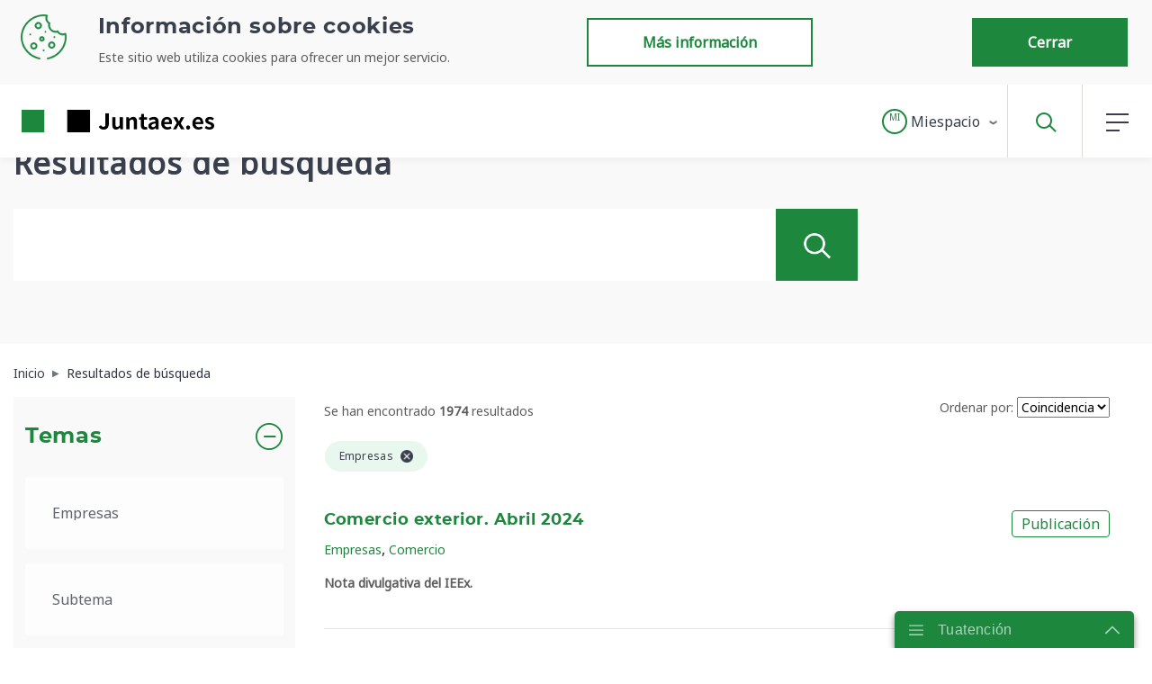

--- FILE ---
content_type: text/javascript
request_url: https://www.juntaex.es/combo/?browserId=other&minifierType=&languageId=es_ES&b=7210&t=1751888762034&/o/frontend-js-web/aui/calendar/calendar-min.js&/o/frontend-js-web/aui/aui-datepicker/aui-datepicker-min.js&/o/portal-search-web/js/modified_facet.js&/o/portal-search-web/js/custom_filter.js
body_size: 15602
content:
YUI.add("calendar",function(e,t){function w(){w.superclass.constructor.apply(this,arguments)}var n=e.ClassNameManager.getClassName,r="calendar",i=40,s=38,o=37,u=39,a=13,f=32,l=n(r,"day-selected"),c=n(r,"day-highlighted"),h=n(r,"day"),p=n(r,"prevmonth-day"),d=n(r,"nextmonth-day"),v=n(r,"selection-disabled"),m=n(r,"grid"),g=e.DataType.Date,y=n(r,"pane"),b=e.UA.os;e.Calendar=e.extend(w,e.CalendarBase,{_keyEvents:[],_highlightedDateNode:null,_lastSelectedDate:null,initializer:function(){this.plug(e.Plugin.CalendarNavigator),this._keyEvents=[],this._highlightedDateNode=null,this._lastSelectedDate=null},_bindCalendarEvents:function(){var e=this.get("contentBox"),t=e.one("."+y);t.on("selectstart",this._preventSelectionStart),t.delegate("click",this._clickCalendar,"."+h+", ."+p+", ."+d,this),t.delegate("keydown",this._keydownCalendar,"."+m,this),t.delegate("focus",this._focusCalendarGrid,"."+m,this),t.delegate("focus",this._focusCalendarCell,"."+h,this),t.delegate("blur",this._blurCalendarGrid,"."+m+",."+h,this),this.after(["minimumDateChange","maximumDateChange"],this._afterCustomRendererChange)},_preventSelectionStart:function(e){e.preventDefault()},_highlightDateNode:function(e){this._unhighlightCurrentDateNode();var t=this._dateToNode(e);t.focus(),t.addClass(c)},_unhighlightCurrentDateNode:function(){var e=this.get("contentBox").all("."+c);e&&e.removeClass(c)},_getGridNumber:function(e){var t=e.get("id").split("_").reverse();return parseInt(t[0],10)},_blurCalendarGrid:function(){this._unhighlightCurrentDateNode()},_focusCalendarCell:function(e){this._highlightedDateNode=e.target,e.stopPropagation()},_focusCalendarGrid:function(){this._unhighlightCurrentDateNode(),this._highlightedDateNode=null},_keydownCalendar:function(e){var t=this._getGridNumber(e.target),n=this._highlightedDateNode?this._nodeToDate(this._highlightedDateNode):null,r=e.keyCode,c=0,h="",p,d,v,m,y;switch(r){case i:c=7,h="s";break;case s:c=-7,h="n";break;case o:c=-1,h="w";break;case u:c=1,h="e";break;case f:case a:e.preventDefault();if(this._highlightedDateNode){p=this.get("selectionMode");if(p==="single"&&!this._highlightedDateNode.hasClass(l))this._clearSelection(!0),this._addDateToSelection(n);else if(p==="multiple"||p==="multiple-sticky")this._highlightedDateNode.hasClass(l)?this._removeDateFromSelection(n):this._addDateToSelection(n)}}if(r===i||r===s||r===o||r===u)n||(n=g.addMonths(this.get("date"),t),c=0),e.preventDefault(),d=g.addDays(n,c),v=this.get("date"),m=g.addMonths(this.get("date"),this._paneNumber-1),y=new Date(m),m.setDate(g.daysInMonth(m)),g.isInRange(d,v,m)?this._highlightDateNode(d):g.isGreater(v,d)?g.isGreaterOrEqual(this.get("minimumDate"),v)||(this.set("date",g.addMonths(v,-1)),this._highlightDateNode(d)):g.isGreater(d,m)&&(g.isGreaterOrEqual(y,this.get("maximumDate"))||(this.set("date",g.addMonths(v,1)),this._highlightDateNode(d)))},_clickCalendar:function(e){var t=e.currentTarget,n=t.hasClass(h)&&!t.hasClass(p)&&!t.hasClass(d)&&!t.hasClass(v),r=t.hasClass(l),i;switch(this.get("selectionMode")){case"single":n&&(r||(this._clearSelection(!0),this._addDateToSelection(this._nodeToDate(t))));break;case"multiple-sticky":n&&(r?this._removeDateFromSelection(this._nodeToDate(t)):this._addDateToSelection(this._nodeToDate(t)));break;case"multiple":n&&(!e.metaKey&&!e.ctrlKey&&!e.shiftKey?(this._clearSelection(!0),this._lastSelectedDate=this._nodeToDate(t),this._addDateToSelection(this._lastSelectedDate)):(b==="macintosh"&&e.metaKey||b!=="macintosh"&&e.ctrlKey)&&!e.shiftKey?r?(this._removeDateFromSelection(this._nodeToDate(t)),this._lastSelectedDate=null):(this._lastSelectedDate=this._nodeToDate(t),this._addDateToSelection(this._lastSelectedDate)):(b==="macintosh"&&e.metaKey||b!=="macintosh"&&e.ctrlKey)&&e.shiftKey?this._lastSelectedDate?(i=this._nodeToDate(t),this._addDateRangeToSelection(i,this._lastSelectedDate),this._lastSelectedDate=i):(this._lastSelectedDate=this._nodeToDate(t),this._addDateToSelection(this._lastSelectedDate)):e.shiftKey&&(this._lastSelectedDate?(i=this._nodeToDate(t),this._clearSelection(!0),this._addDateRangeToSelection(i,this._lastSelectedDate),this._lastSelectedDate=i):(this._clearSelection(!0),this._lastSelectedDate=this._nodeToDate(t),this._addDateToSelection(this._lastSelectedDate))))}n?this.fire("dateClick",{cell:t,date:this._nodeToDate(t)}):t.hasClass(p)?this.fire("prevMonthClick"):t.hasClass(d)&&this.fire("nextMonthClick")},_canBeSelected:function(e){var t=this.get("minimumDate"),n=this.get("maximumDate");return t&&!g.isGreaterOrEqual(e,t)||n&&g.isGreater(e,n)?!1:w.superclass._canBeSelected.call(this,e)},_renderCustomRules:function(){w.superclass._renderCustomRules.call(this);var e=this.get("minimumDate"),t=this.get("maximumDate"),n=[],r,i,s,o;if(!e&&!t)return;for(o=0;o<this._paneNumber;o++)s=g.addMonths(this.get("date"),o),n=n.concat(g.listOfDatesInMonth(s));if(e)for(r=0,i=n.length;r<i;r++){if(!!g.isGreaterOrEqual(n[r],e))break;this._disableDate(n[r])}if(t)for(r=n.length-1;r>=0;r--){if(!g.isGreater(n[r],t))break;this._disableDate(n[r])}},subtractMonth:function(e){return this.set("date",g.addMonths(this.get("date"),-1)),e&&e.halt(),this},subtractYear:function(e){return this.set("date",g.addYears(this.get("date"),-1)),e&&e.halt(),this},addMonth:function(e){return this.set("date",g.addMonths(this.get("date"),1)),e&&e.halt(),this},addYear:function(e){return this.set("date",g.addYears(this.get("date"),1)),e&&e.halt(),this}},{NAME:"calendar",ATTRS:{selectionMode:{value:"single"},date:{value:new Date,lazyAdd:!1,setter:function(e){var t=this._normalizeDate(e),n=g.addMonths(t,this._paneNumber-1),r=this.get("minimumDate"),i=this.get("maximumDate");if((!r||g.isGreaterOrEqual(t,r))&&(!i||g.isGreaterOrEqual(i,n)))return t;if(r&&g.isGreater(r,t))return this._normalizeDate(r);if(i&&g.isGreater(n,i))return g.addMonths(this._normalizeDate(i),1-this._paneNumber)}},minimumDate:{value:null,setter:function(t){if(e.Lang.isDate(t)){var n=this.get("date"),r=this._normalizeTime(t);return n&&!g.isGreaterOrEqual
(n,r)&&this.set("date",t),r}return null}},maximumDate:{value:null,setter:function(t){if(e.Lang.isDate(t)){var n=this.get("date");return n&&!g.isGreaterOrEqual(t,g.addMonths(n,this._paneNumber-1))&&this.set("date",g.addMonths(this._normalizeDate(t),1-this._paneNumber)),this._normalizeTime(t)}return null}}}})},"patched-v3.18.1",{requires:["calendar-base","calendarnavigator"],skinnable:!0});

YUI.add("aui-datepicker",function(e,t){function i(){}var n=e.Lang,r=function(e,t,n){return Math.min(Math.max(e,t),n)};i.PANES=[e.CalendarBase.ONE_PANE_TEMPLATE,e.CalendarBase.TWO_PANE_TEMPLATE,e.CalendarBase.THREE_PANE_TEMPLATE],i.ATTRS={autoHide:{validator:n.isBoolean,value:!0},calendar:{setter:"_setCalendar",value:{},writeOnce:!0},live:{validator:n.isString,value:"assertive"},panes:{setter:"_setPanes",validator:n.isNumber,value:1,writeOnce:!0},useARIA:{validator:e.Lang.isBoolean,value:!0,writeOnce:"initOnly"}},e.mix(i.prototype,{calendar:null,initializer:function(){var t=this;t.after("selectionChange",t._afterDatePickerSelectionChange),t.get("useARIA")&&t.plug(e.Plugin.Aria)},clearSelection:function(e){var t=this,r=t.get("activeInput");t.getCalendar()._clearSelection(e),n.trim(r.val())==""&&t._defSelectionChangeFn({newSelection:null}),t.get("useARIA")&&t.aria.setAttribute("label","",r)},deselectDates:function(e){var t=this;t.getCalendar().deselectDates(e)},getCalendar:function(){var t=this,n=t.calendar,r;return n||(r=e.CalendarBase.CONTENT_TEMPLATE,e.CalendarBase.CONTENT_TEMPLATE=i.PANES[t.get("panes")-1],t.getPopover(),n=new e.Calendar(t.get("calendar")),n.render(t.popover.bodyNode),t.calendar=n,n.after("selectionChange",t._afterCalendarSelectionChange,t),n.after("dateClick",t._afterCalendarDateClick,t),e.CalendarBase.CONTENT_TEMPLATE=r),n},selectDates:function(e){var t=this;t.getCalendar().selectDates(e)},selectDatesFromInputValue:function(t){var n=this,r=n.getCalendar();e.Array.each(t,function(e){r._addDateToSelection(e,!0)}),r._fireSelectionChange()},useInputNode:function(e){var t=this,n=t.getPopover();n.set("trigger",e),n.get("visible")||(t.set("activeInput",e),t.alignTo(e)),t.get("useARIA")&&t.aria.setAttribute("live",t.get("live"),t.get("activeInput")),t.clearSelection(!0),t.selectDatesFromInputValue(t.getParsedDatesFromInputValue())},_afterCalendarDateClick:function(){var e=this,t=e.getCalendar(),n=e.getSelectedDates(),r=t.get("selectionMode");e.get("autoHide")&&r!=="multiple"&&e.hide(),e.get("useARIA")&&this.aria.setAttribute("label",n,e.get("activeInput"))},_afterCalendarSelectionChange:function(t){var n=this,r,i=t.newSelection,s=n.getSelectedDates()||[];r=i.concat(s),r=e.Array.dedupe(r),i.length&&(r.length!==s.length||i.length<s.length)&&n.fire("selectionChange",{newSelection:i})},_afterDatePickerSelectionChange:function(){var e=this,t=e.getCalendar(),n=t.get("selectionMode");e._setCalendarToFirstSelectedDate(),e.get("autoHide")&&n!=="multiple"&&(e.hide(),e.get("activeInput").focus())},_isSameDay:function(e,t){return e.getDate()===t.getDate()&&e.getMonth()===t.getMonth()&&e.getFullYear()===t.getFullYear()},_onceUserInteractionRelease:function(e){var t=this;t.useInputNodeOnce(e.currentTarget),t.alignTo(e.currentTarget),t._userInteractionInProgress=!1},_setCalendarToFirstSelectedDate:function(){var e=this,t=e.getSelectedDates(),r;t&&(r=t[0]),r&&n.isDate(r)&&e.getCalendar().set("date",r)},_setCalendar:function(t){return e.merge({showNextMonth:!0,showPrevMonth:!0},t)},_setPanes:function(e){return r(e,1,3)}},!0),e.DatePickerBase=i,e.DatePicker=e.Base.create("datepicker",e.Base,[e.DatePickerDelegate,e.DatePickerPopover,e.DatePickerBase])},"3.1.0-deprecated.64",{requires:["aui-aria","aui-datepicker-delegate","aui-datepicker-popover","base","base-build","calendar"],skinnable:!0});

function _defineProperty(obj,key,value){if(key in obj)Object.defineProperty(obj,key,{value:value,enumerable:true,configurable:true,writable:true});else obj[key]=value;return obj}
AUI.add("liferay-search-modified-facet",function(A){var DEFAULTS_FORM_VALIDATOR=A.config.FormValidator;var FacetUtil=Liferay.Search.FacetUtil;var Language=Liferay.Language;var Util=Liferay.Util;var ModifiedFacetFilter=function ModifiedFacetFilter(config){var instance=this;instance.form=config.form;instance.fromInputDatePicker=config.fromInputDatePicker;instance.fromInputName=config.fromInputName;instance.namespace=config.namespace;instance.searchCustomRangeButton=config.searchCustomRangeButton;instance.toInputDatePicker=
config.toInputDatePicker;instance.toInputName=config.toInputName;instance.fromInput=A.one("#"+instance.fromInputName);instance.toInput=A.one("#"+instance.toInputName);instance._initializeFormValidator();instance.searchCustomRangeButton.on("click",A.bind(instance.filter,instance));instance.fromInput.on("keydown",instance._onDateInputKeyDown);instance.toInput.on("keydown",instance._onDateInputKeyDown)};A.mix(ModifiedFacetFilter.prototype,{_initializeFormValidator:function _initializeFormValidator(){var _rules;
var instance=this;var dateRangeRuleName=instance.namespace+"dateRange";A.mix(DEFAULTS_FORM_VALIDATOR.STRINGS,_defineProperty({},dateRangeRuleName,Language.get("search-custom-range-invalid-date-range")),true);A.mix(DEFAULTS_FORM_VALIDATOR.RULES,_defineProperty({},dateRangeRuleName,function(){return A.Date.isGreaterOrEqual(instance.toInputDatePicker.getDate(),instance.fromInputDatePicker.getDate())}),true);var customRangeValidator=new A.FormValidator({boundingBox:instance.form,fieldContainer:"div",
on:{errorField:function errorField(){Util.toggleDisabled(instance.searchCustomRangeButton,true)},validField:function validField(){Util.toggleDisabled(instance.searchCustomRangeButton,false)}},rules:(_rules={},_defineProperty(_rules,instance.fromInputName,_defineProperty({},dateRangeRuleName,true)),_defineProperty(_rules,instance.toInputName,_defineProperty({},dateRangeRuleName,true)),_rules)});var onRangeSelectionChange=function onRangeSelectionChange(){customRangeValidator.validate()};instance.fromInputDatePicker.on("selectionChange",
onRangeSelectionChange);instance.toInputDatePicker.on("selectionChange",onRangeSelectionChange)},_onDateInputKeyDown:function _onDateInputKeyDown(event){if(!event.isKey("TAB"))event.preventDefault()},filter:function filter(){var instance=this;var fromDate=instance.fromInputDatePicker.getDate();var toDate=instance.toInputDatePicker.getDate();var modifiedFromParameter=ModifiedFacetFilterUtil.toLocaleDateStringFormatted(fromDate);var modifiedToParameter=ModifiedFacetFilterUtil.toLocaleDateStringFormatted(toDate);
var param=ModifiedFacetFilterUtil.getParameterName();var paramFrom=param+"From";var paramTo=param+"To";var parameterArray=document.location.search.substr(1).split("\x26");parameterArray=FacetUtil.removeURLParameters(param,parameterArray);parameterArray=FacetUtil.removeURLParameters(paramFrom,parameterArray);parameterArray=FacetUtil.removeURLParameters(paramTo,parameterArray);parameterArray=FacetUtil.addURLParameter(paramFrom,modifiedFromParameter,parameterArray);parameterArray=FacetUtil.addURLParameter(paramTo,
modifiedToParameter,parameterArray);ModifiedFacetFilterUtil.submitSearch(parameterArray.join("\x26"))}});Liferay.namespace("Search").ModifiedFacetFilter=ModifiedFacetFilter;var ModifiedFacetFilterUtil={clearSelections:function clearSelections(){var param=this.getParameterName();var paramFrom=param+"From";var paramTo=param+"To";var parameterArray=document.location.search.substr(1).split("\x26");parameterArray=FacetUtil.removeURLParameters(param,parameterArray);parameterArray=FacetUtil.removeURLParameters(paramFrom,
parameterArray);parameterArray=FacetUtil.removeURLParameters(paramTo,parameterArray);this.submitSearch(parameterArray.join("\x26"))},getParameterName:function getParameterName(){return"modified"},submitSearch:function submitSearch(parameterString){document.location.search=parameterString},toLocaleDateStringFormatted:function toLocaleDateStringFormatted(date){var localDate=new Date(date);localDate.setMinutes(date.getMinutes()-date.getTimezoneOffset());return localDate.toISOString().split("T")[0]}};
Liferay.namespace("Search").ModifiedFacetFilterUtil=ModifiedFacetFilterUtil},"",{requires:["aui-form-validator","liferay-search-facet-util"]});
AUI.add("liferay-search-custom-filter",function(A){var FacetUtil=Liferay.Search.FacetUtil;var CustomFilter=function CustomFilter(form){var instance=this;instance.form=form;instance.form.on("submit",A.bind(instance._onSubmit,instance));instance.filterValueInput=instance.form.one(".custom-filter-value-input");var applyButton=instance.form.one(".custom-filter-apply-button");applyButton.on("click",A.bind(instance._onClick,instance))};A.mix(CustomFilter.prototype,{_onClick:function _onClick(){var instance=
this;instance.search()},_onSubmit:function _onSubmit(event){var instance=this;event.stopPropagation();instance.search()},getFilterValue:function getFilterValue(){var instance=this;var filterValue=instance.filterValueInput.val();return filterValue},search:function search(){var instance=this;var searchURL=instance.form.get("action");var queryString=instance.updateQueryString(document.location.search);document.location.href=searchURL+queryString},updateQueryString:function updateQueryString(queryString){var instance=
this;var hasQuestionMark=false;if(queryString[0]==="?")hasQuestionMark=true;queryString=FacetUtil.updateQueryString(instance.filterValueInput.get("name"),[instance.getFilterValue()],queryString);if(!hasQuestionMark)queryString="?"+queryString;return queryString}});Liferay.namespace("Search").CustomFilter=CustomFilter},"",{requires:["liferay-search-facet-util"]});
